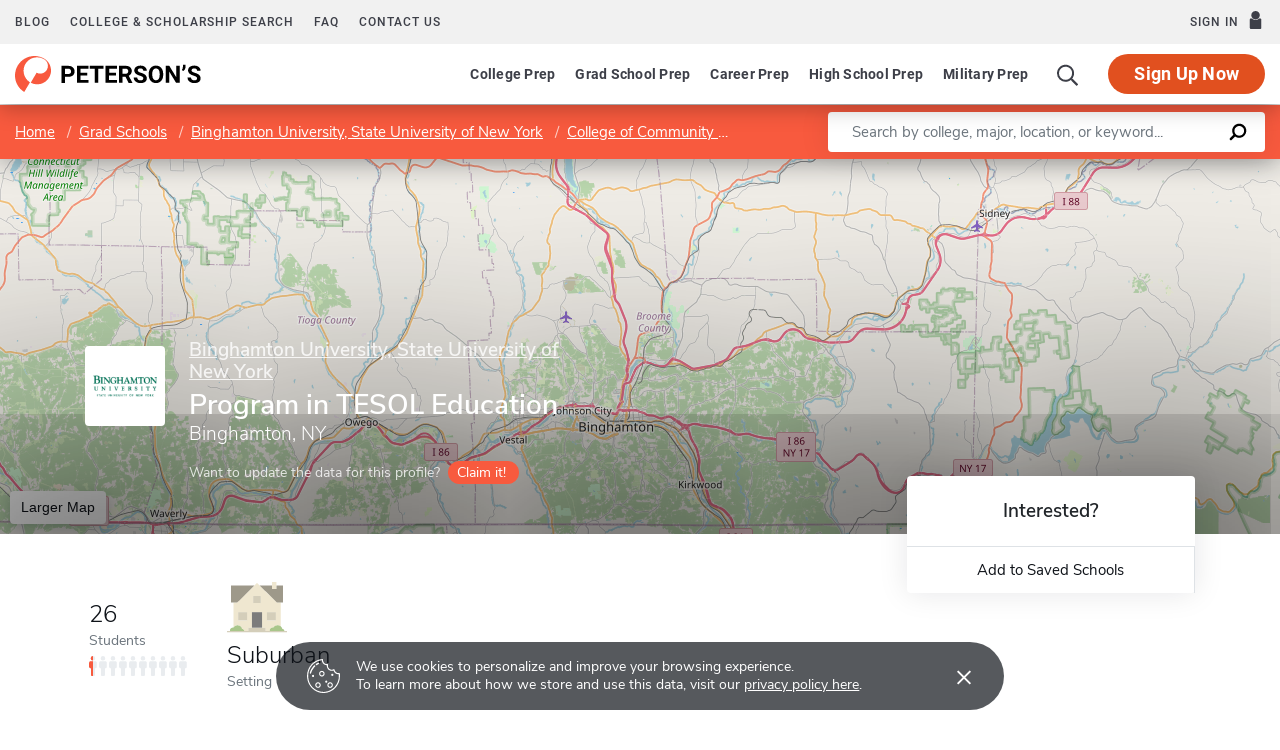

--- FILE ---
content_type: text/html; charset=UTF-8
request_url: https://www.petersons.com/graduate-schools/binghamton-university-state-university-of-new-york-school-of-education-program-in-tesol-education-000_10067203.aspx
body_size: 16022
content:
<!doctype html>
<html lang="en" dir="ltr">
<head>
        <meta charset="utf-8">
    <meta http-equiv="X-UA-Compatible" content="IE=edge">
    <meta name="viewport" content="width=device-width, initial-scale=1, maximum-scale=1">
    <meta name="description" content="Program in TESOL Education at Binghamton University, State University of New York
 provides on-going educational opportunities to those students seeking advanced degrees.
">
    <meta name="csrf-token" content="GqSnWQmplq2MKvHqEFv8jXctUWd3V0c20V7Q5ogU">

    <!-- Start SmartBanner configuration -->
    <meta name="smartbanner:title" content="Peterson's Test Prep">
    <meta name="smartbanner:author" content="Peterson's LLC">
    <meta name="smartbanner:price" content="FREE">
    <meta name="smartbanner:price-suffix-apple" content=" - On the App Store">
    <meta name="smartbanner:price-suffix-google" content=" - In Google Play">
    <meta name="smartbanner:icon-apple" content="/new/images/logo-pcom-compact.svg">
    <meta name="smartbanner:icon-google" content="/new/images/logo-pcom-compact.svg">
    <meta name="smartbanner:button" content="View">
    <meta name="smartbanner:button-url-apple" content="https://apps.apple.com/us/app/petersons-test-prep/id1547771930">
    <meta name="smartbanner:button-url-google" content="https://play.google.com/store/apps/details?id=com.petersons.testprep">
    <meta name="smartbanner:enabled-platforms" content="android,ios">
    <meta name="smartbanner:close-label" content="Close this banner">
    <meta name="smartbanner:disable-positioning" content="true">
    <!-- End SmartBanner configuration -->

    <title>Program in TESOL Education - Binghamton University, State University of New York - Graduate Programs and Degrees
</title>
            <link rel="canonical" href="https://www.petersons.com/graduate-schools/binghamton-university-state-university-of-new-york-school-of-education-program-in-tesol-education-000_10067203.aspx">
        <link rel="apple-touch-icon" sizes="180x180" href="https://dist.petersons.com/images/apple-touch-icon.png">
<link rel="icon" type="image/png" sizes="32x32" href="https://dist.petersons.com/images/favicon-32x32.png">
<link rel="icon" type="image/png" sizes="16x16" href="https://dist.petersons.com/images/favicon-16x16.png">
<link rel="manifest" href="/site.webmanifest">
<link rel="mask-icon" href="https://dist.petersons.com/images/safari-pinned-tab.svg" color="#f85a3e">
<meta name="msapplication-TileColor" content="#ffffff">
<meta name="theme-color" content="#f85a3e">
    <!-- Twitter -->
<meta name="twitter:card" content="summary_large_image">
<meta name="twitter:site" content="@Petersons">
<meta name="twitter:creator" content="@Petersons">
<meta name="twitter:title" content="
        Program in TESOL Education - Binghamton University, State University of New York - Graduate Programs and Degrees
        ">
<meta name="twitter:description" content="
        Program in TESOL Education at Binghamton University, State University of New York
     provides on-going educational opportunities to those students seeking advanced degrees.
    ">
<meta name="twitter:image" content="https://www.petersons.com/petersons-twitter.png">

<!-- Facebook -->
<meta property="og:url" content="https://petersons.com">
<meta property="og:title" content="
        Program in TESOL Education - Binghamton University, State University of New York - Graduate Programs and Degrees
        ">
<meta property="og:description" content="
        Program in TESOL Education at Binghamton University, State University of New York
     provides on-going educational opportunities to those students seeking advanced degrees.
    ">
<meta property="og:type" content="website">
<meta property="og:image" content="https://www.petersons.com/petersons-facebook.png">
<meta property="og:image:type" content="image/png">
<meta property="og:image:width" content="1200">
<meta property="og:image:height" content="630">
    
    <link rel="stylesheet" href="/css/app.css?id=ef9a2004f063258e84badbade4f271bc">

<!-- Fonts  -->
<link rel="preload" as="font" href="https://dist.petersons.com/fonts/fontello/fonts/fontello.woff2" type="font/woff2" crossorigin="anonymous">
<link rel="stylesheet" href="https://dist.petersons.com/fonts/fontello/css/fontello.min.css" media="print" onload="this.media='all'">

<!-- SmartBanner -->
<link rel="stylesheet" href="https://dist.petersons.com/css/smartbanner.min.css" media="print" onload="this.media='all'">
    <link rel="stylesheet" href="/css/leaflet.css?id=0d670b2a6ceb92f2738dfdb5acb722b2" />
    <!-- Google Tag Manager -->
<script>(function(w,d,s,l,i){w[l]=w[l]||[];w[l].push({'gtm.start':
new Date().getTime(),event:'gtm.js'});var f=d.getElementsByTagName(s)[0],
j=d.createElement(s),dl=l!='dataLayer'?'&l='+l:'';j.async=true;j.src=
'https://www.googletagmanager.com/gtm.js?id='+i+dl;f.parentNode.insertBefore(j,f);
})(window,document,'script','dataLayer','GTM-5LVGLH7');</script>
<!-- End Google Tag Manager -->
    <!-- Global JS -->
    <!-- Global -->
<script defer src="/new/app.js?id=8fdd183f1412d7b33c633d6f38cea31a"></script>

<!-- App -->
<script defer src="/js/jquery-old.js?id=c92ccab9e1322ad35536c612f3dc4bdd"></script>

<!-- SmartBanner -->
<script defer src="https://dist.petersons.com/js/smartbanner.min.js"></script>

<!-- Bing -->
<script defer>(function(w,d,t,r,u){var f,n,i;w[u]=w[u]||[],f=function(){var o={ti:"56334870"};o.q=w[u];if(w.UET){w[u]=new w.UET(o) || []};w[u].push("pageLoad");},n=d.createElement(t),n.src=r,n.async=1,n.onload=n.onreadystatechange=function(){var s=this.readyState;s&&s!=="loaded"&&s!=="complete"||(f(),n.onload=n.onreadystatechange=null)},i=d.getElementsByTagName(t)[0],i.parentNode.insertBefore(n,i)})(window,document,"script","//bat.bing.com/bat.js","uetq");</script>
    <!-- Page specific JS -->
    <script defer src="/js/leaflet.js?id=4eaa81e6e27a89ed2410a7c39048a397"></script>
<script defer src="/js/leaflet-providers.js?id=477405d84403038128c65c188a6b9d35"></script>
</head>
<body class="body-profile w-100">
<script>
    if (window.navigator.userAgent.match(/MSIE|Trident/) !== null) {
        document.body.classList.add('is-ie');
    }
</script>

<div class="ie-notice" style="display: none;">
    <div class="ie-notice__main">
        <h1>You seem to be using an unsupported browser</h1>
        <p>To get the best user experience please use a supported browser.<br>Here are a few we recommend:</p>
        <div class="ie-notice__links">
            <a class="ie-notice__link" href="https://www.google.com/chrome"><img src="[data-uri]" alt="">Chrome</a>
            <a class="ie-notice__link" href="https://www.microsoft.com/en-us/edge"><img src="[data-uri]" alt="">Edge</a>
            <a class="ie-notice__link" href="https://www.mozilla.org/en-US/firefox/new/"><img src="[data-uri]">Firefox</a>
        </div>
    </div>
</div>

<style>
.ie-notice{width:100%;height:100%;align-items:center;justify-content:center;z-index:99999;position:absolute;top:0;right:0;bottom:0;left:0;background-color:#fff;text-align:center;font-family:sans-serif;display:none}.is-ie .ie-notice{display:flex!important;}.ie-notice h1{margin-bottom:1rem;line-height:1;font-size:32px}.ie-notice p{margin:0}.ie-notice__main{max-width:600px;padding:2rem}.ie-notice__links{display:flex;justify-content:center}.ie-notice__link{padding:2rem;display:flex;flex-direction:column;justify-content:center;text-align:center;color:#333}.ie-notice__link:hover{text-decoration:underline}.ie-notice__link img{width:48px;height:48px;margin-bottom:.5rem}
</style>
<noscript><iframe src="https://www.googletagmanager.com/ns.html?id=GTM-5LVGLH7" height="0" width="0" style="display:none;visibility:hidden"></iframe></noscript>

<!-- Sponsor question information -->
<input type="hidden" name="sponsor_id" id="sponsor_id" value="1" />
<input type="hidden" name="sponsor_question_id" id="sponsor_question_id" value="1" />
<input type="hidden" name="sponsor_question_text" id="sponsor_question_text" value="I&#039;d like to be recruited to play sports in college" />

<div id="app" class="app">
    <!-- Header -->
            <div id="header">
    <the-header
        facebook-url="https://www.petersons.com/auth/facebook/redirect"
        google-url="https://www.petersons.com/auth/google/redirect"
        apple-url="https://www.petersons.com/auth/apple/redirect"
    ></the-header>
</div>

<cookie-banner></cookie-banner>
        
    <!-- Main content -->
    <main id="content" role="main">
        <school-profile inline-template school-type="grad">
    <article class="profile school grad">
        <input id="profInstID" type="hidden" value="10067203" /><!-- hidden field needed for overview link tracking -->
        <div class="profile-search-wrapper d-flex align-items-center justify-content-between flex-column flex-md-row px-xl-0">
            <!-- Breadcrumb -->
            <nav aria-label="breadcrumb">
                <ol class="breadcrumb flex-nowrap mb-0 p-2 py-md-3 px-md-2 px-md-3 px-xl-5 rounded-0">
                    <li class="breadcrumb-item d-inline"><a href="/" class="text-white text-underline">Home</a></li>
                    <li class="breadcrumb-item d-inline"><a href="/graduate-schools.aspx" class="text-white text-underline">Grad Schools</a></li>
                    <li class="breadcrumb-item back-to-search"><span class="text-white text-underline">Search Results</span></li>
                                        <li class="breadcrumb-item d-inline"><a href="/graduate-schools/state-university-of-new-york-at-binghamton-000_10034992.aspx" class="text-white text-underline">Binghamton University, State University of New York</a></li>
                                        <li class="breadcrumb-item d-inline"><a href="/graduate-schools/state-university-of-new-york-at-binghamton-college-of-community-and-public-affairs-000_10020455.aspx" class="text-white text-underline">College of Community and Public Affairs</a></li>
                                                            <li class="breadcrumb-item d-inline"><a href="/graduate-schools/state-university-of-new-york-at-binghamton-school-of-education-000_10036013.aspx" class="text-white text-underline">Department of Teaching, Learning and Educational Leadership</a></li>
                                                            <li class="breadcrumb-item d-inline active" aria-current="page">Program in TESOL Education</li>
                </ol>
            </nav>

            <form method="GET" action="/search/grad" class="needs-validation d-flex px-md-3 px-xl-5" novalidate>
                <div class="input-group input-group-lg w-100 px-0 flakh" role="search">
                    <label for="q" class="sr-only">Enter a keyword</label>
                    <input type="text" name="q" class="form-control keyword p-2 py-md-2 px-md-4 border-0 rounded-left" placeholder="Search by college, major, location, or keyword..." autocomplete="off"
                        aria-labelby="College, major, location, or keyword..." required>
                    <div class="input-group-append bg-white rounded-right">
                        <button type="submit" class="d-flex align-items-center btn btn-link py-0 px-3">
                            <svg width="20" height="20" viewBox="0 0 24 24" xmlns="http://www.w3.org/2000/svg">
                                <g id="search">
                                    <path
                                        d="M13.5 2C8.8 2 5 5.8 5 10.5c0 1.8.5 3.4 1.5 4.8L2.7 19c-.6.6-1.1 1.7-.3 2.5.9.9 1.9.4 2.5-.3l3.7-3.7c1.4.9 3 1.5 4.8 1.5 4.7 0 8.5-3.8 8.5-8.5C22 5.8 18.2 2 13.5 2zm0 14.4c-3.2 0-5.8-2.6-5.8-5.8s2.6-5.8 5.8-5.8 5.8 2.6 5.8 5.8-2.6 5.8-5.8 5.8z">
                                    </path>
                                </g>
                            </svg>
                        </button>
                    </div>
                </div>
            </form>
        </div>
                                        <header class="position-relative">
        <div class="position-relative" style="overflow:hidden">
    <div class="overlay"></div>
    <div class="container">
        <div class="row">
            <a class="position-absolute p-1 py-md-2 px-md-3 btn btn-white btn-sm back-to-search"><span class="d-none d-md-inline-block position-relative mr-1">←</span>Back to Results</a>
            <div class="position-absolute col-lg-6 col-xl-5 d-flex profile-title">
                <div class="profile-title--logo mr-4 bg-white rounded" style="margin-top:0.4375rem"><img src="https://petes-admin-tools-v.s3.us-east-1.amazonaws.com/cdn/profiles/10067203/935776da-2526-4eb1-a995-99c736cb0bdb" class="mw-100 mh-100 p-1 p-md-2" alt="logo" /></div>                <div>
                                        <a href="/graduate-schools/state-university-of-new-york-at-binghamton-000_10034992.aspx" class="d-block mb-2 text-white h5 text-underline" style="opacity:.8">Binghamton University, State University of New York</a>
                                        <h1 class="mb-1 pr-3 pl-0 h3 text-white" style="line-height: 1;">Program in TESOL Education</h1>
                    <p class="mb-0 h5 text-white">
                        Binghamton, NY                    </p>
                                        <div class="claim-wrapper d-none d-md-flex align-items-center mt-3" style="z-index:99999">
                        <span class="text-white" style="opacity:.8">Want to update the data for this profile?</span>
                        <a href="mailto:interactivemarketing@petersons.com?subject=I%20want%20to%20claim Program in TESOL Education at Binghamton University, State University of New York%20(10067203)" class="d-flex align-items-center btn btn-primary btn-sm ml-2 py-0 px-2" style="padding-right:0.750rem!important"><i class="icon-flag text-white" style="font-size:16px"></i>Claim it!</a>
                    </div>
                                    </div>
            </div>
        </div>
    </div>

    <school-profile-map target="mapLg" lat="42.18" long="-75.88">
                <a href="https://www.google.com/maps/search/Program in TESOL Education Binghamton NY United States" target="_blank" rel="noopener" class="btn btn-white">Larger Map</a>
            </school-profile-map></div>
<div class="claim-wrapper d-flex d-md-none align-items-center justify-content-center py-2 bg-light">
    
    <span>Want to update the data for this profile?</span>
    <a href="mailto:interactivemarketing@petersons.com?subject=I%20want%20to%20claim Program in TESOL Education at Binghamton University, State University of New York%20(10067203)" class="d-flex align-items-center btn btn-primary btn-sm ml-2 py-0 px-2" style="padding-right:0.750rem!important"><i class="icon-flag text-white" style="font-size:16px"></i>Claim it!</a>
</div>
        <div class="container position-relative header-facts my-4 my-lg-5">
    <div class="row align-items-end justify-content-between no-gutters">
        <div class="col-lg-9">
            <div class="row align-items-md-center">
                                <a href="#student-body" class="smooth col-auto col-md-20 col-lg-auto mx-lg-1 text-dark">
                    <div class="header-facts--value mb-0 h4">
                        26
                    </div>
                    <small class="header-facts--label">
                        Students
                    </small>
                    <div class="student-rating mt-1 d-none d-md-block">
                        <span style="width: 4%;"></span>
                    </div>
                </a>
                
                                <a href="#location" class="smooth col-auto col-md-20 col-lg-auto mx-lg-1 text-dark">
                    <img src="/images/suburban.svg" class="setting d-none d-md-block" alt="Suburban setting">                    <div class="header-facts--value d-block mt-md-2 mb-0 h4">
                        Suburban                    </div>
                    <small class="header-facts--label" style="margin-top: -3px;">
                        Setting
                    </small>
                </a>
                            </div>
        </div><!-- Need to figure out why this added div makes it work--shouldn't be there-->
        <div class="col-lg-3 position-absolute header-facts--more-info bg-white flakh rounded" :class="'header-facts--with-adjusted-position'">
            <div class="h5 mt-4 mb-0 text-center">Interested?</div>
            <br>
            <div class="userNaviagation row no-gutters border-top school-actions">
                <div id="saveSchool" class="col-md py-1 border-right">
                    <a id="saveSchoolButton" @click="saveSubmit('10067203', 'saveSchoolButton')"
                            class="save btn btn-link w-100 d-flex align-items-center justify-content-center"
                            style=""
                            >
                        <i class="icon-star" style="color:#adb5bd"></i>Add to Saved Schools
                        <!-- Loading -->
                        <div class="spinner position-absolute w-100 p-1 bg-white">
    <svg version="1.1" id="Layer_1" xmlns="http://www.w3.org/2000/svg" xmlns:xlink="http://www.w3.org/1999/xlink" x="0px" y="0px" width="24px" height="30px" viewBox="0 0 24 30" style="enable-background:new 0 0 50 50;" xml:space="preserve">
      <rect x="0" y="10" width="4" height="10" fill="#333" opacity="0.2">
        <animate attributeName="opacity" attributeType="XML" values="0.2; 1; .2" begin="0s" dur="0.6s" repeatCount="indefinite" />
        <animate attributeName="height" attributeType="XML" values="10; 20; 10" begin="0s" dur="0.6s" repeatCount="indefinite" />
        <animate attributeName="y" attributeType="XML" values="10; 5; 10" begin="0s" dur="0.6s" repeatCount="indefinite" />
      </rect>
      <rect x="8" y="10" width="4" height="10" fill="#333"  opacity="0.2">
        <animate attributeName="opacity" attributeType="XML" values="0.2; 1; .2" begin="0.15s" dur="0.6s" repeatCount="indefinite" />
        <animate attributeName="height" attributeType="XML" values="10; 20; 10" begin="0.15s" dur="0.6s" repeatCount="indefinite" />
        <animate attributeName="y" attributeType="XML" values="10; 5; 10" begin="0.15s" dur="0.6s" repeatCount="indefinite" />
      </rect>
      <rect x="16" y="10" width="4" height="10" fill="#333"  opacity="0.2">
        <animate attributeName="opacity" attributeType="XML" values="0.2; 1; .2" begin="0.3s" dur="0.6s" repeatCount="indefinite" />
        <animate attributeName="height" attributeType="XML" values="10; 20; 10" begin="0.3s" dur="0.6s" repeatCount="indefinite" />
        <animate attributeName="y" attributeType="XML" values="10; 5; 10" begin="0.3s" dur="0.6s" repeatCount="indefinite" />
      </rect>
    </svg>
</div>
                    </a>
                </div>
            </div>
</div>
</div>
</div>

<!-- Mobile save and share -->
<div class="mobile-save-share container d-lg-none mb-3 school-actions position-relative" style="z-index:9">
    <div class="row no-gutters mt-3">
        <div class="col-12 py-2">
            <a id="saveSchoolButtonMobileTop" @click="saveSubmit('10067203', 'saveSchoolButtonMobileTop')"
                    class="position-relative save btn btn-light w-100 d-flex align-items-center justify-content-center"
                    style=""
                    >
                <i class="icon-star" style="color:#adb5bd"></i>Add to Saved Schools
                <!-- Loading -->
                <div class="spinner position-absolute w-100 p-1 bg-white">
    <svg version="1.1" id="Layer_1" xmlns="http://www.w3.org/2000/svg" xmlns:xlink="http://www.w3.org/1999/xlink" x="0px" y="0px" width="24px" height="30px" viewBox="0 0 24 30" style="enable-background:new 0 0 50 50;" xml:space="preserve">
      <rect x="0" y="10" width="4" height="10" fill="#333" opacity="0.2">
        <animate attributeName="opacity" attributeType="XML" values="0.2; 1; .2" begin="0s" dur="0.6s" repeatCount="indefinite" />
        <animate attributeName="height" attributeType="XML" values="10; 20; 10" begin="0s" dur="0.6s" repeatCount="indefinite" />
        <animate attributeName="y" attributeType="XML" values="10; 5; 10" begin="0s" dur="0.6s" repeatCount="indefinite" />
      </rect>
      <rect x="8" y="10" width="4" height="10" fill="#333"  opacity="0.2">
        <animate attributeName="opacity" attributeType="XML" values="0.2; 1; .2" begin="0.15s" dur="0.6s" repeatCount="indefinite" />
        <animate attributeName="height" attributeType="XML" values="10; 20; 10" begin="0.15s" dur="0.6s" repeatCount="indefinite" />
        <animate attributeName="y" attributeType="XML" values="10; 5; 10" begin="0.15s" dur="0.6s" repeatCount="indefinite" />
      </rect>
      <rect x="16" y="10" width="4" height="10" fill="#333"  opacity="0.2">
        <animate attributeName="opacity" attributeType="XML" values="0.2; 1; .2" begin="0.3s" dur="0.6s" repeatCount="indefinite" />
        <animate attributeName="height" attributeType="XML" values="10; 20; 10" begin="0.3s" dur="0.6s" repeatCount="indefinite" />
        <animate attributeName="y" attributeType="XML" values="10; 5; 10" begin="0.3s" dur="0.6s" repeatCount="indefinite" />
      </rect>
    </svg>
</div>
            </a>
        </div>
    </div>
</div>
    </header>
                                                            <div class="container profile--main mt-3 mt-md-5 mt-lg-7 pb-lg-6"><!-- start of our main content wrapper - closed in school.blade.php -->
    <div class="row no-gutters justify-content-end">
        <div id="profileNavWrapper" class="sticky-top col-lg-3 px-0 pr-lg-5 align-self-start bg-white">
            <nav id="profileNav" class="nav flex-nowrap flex-lg-wrap flex-lg-column">
                <a class="nav-link smooth d-block" href="#overview">Overview</a>
                
                                    <a class="nav-link smooth d-block" href="#degrees-awards">Degrees & Awards</a>
                
                                    <a class="nav-link smooth d-block" href="#admissions">Admissions</a>
                
                
                                    <a class="nav-link smooth d-block" href="#student-body">Student Body</a>
                
                
                
                                    <a class="nav-link smooth d-block" href="#location">Location & Contact</a>
                
                
                                    <a class="nav-link smooth d-block" href="#nearby-schools">Other Schools of Interest</a>
                            </nav>

        </div>
                                            <div class="col-lg-9 p-0 profile-content"><!-- start col-9 profile content wrapper -->                <section id="overview">
      <div class="position-relative mb-3 py-md-2 px-3 px-md-5 flakh rounded" style="overflow:hidden">
        <h2 class="d-inline-block mb-3 py-3 py-md-4">Overview</h2>

        <!-- Premium Profile Overview -->
        <div class="mb-5 read-more">
            <p class="mb-5">Program in TESOL Education / Program in TESOL Education is located in Binghamton, NY, in a suburban setting.</p>          </div>
      </div>
    </section>
                                                                                                                        <section id="degrees-awards">
  <div class="position-relative my-3 py-md-2 pb-4 px-3 px-md-5 flakh rounded" style="overflow:hidden">
    <h2 class="d-inline-block mb-2 mb-md-3 py-4">Degrees & Awards</h2>
        <div class="row align-items-center justify-content-between no-gutters pb-5 pb-md-5 border-bottom">
        <div class="col-12">
            <h3 class="d-block mb-4 h5">Degrees Offered</h3>
        </div>

        <div class="table-responsive">
            <table class="table table-borderless mb-0">
                <thead class="bg-light">
                <tr>
                    <th scope="col" class="w-50">Degree</th>
                                                        </tr>
                </thead>

                <tbody>
                                <tr>
                    <td>
                        Master of Arts (MA)
                    </td>
                    <td>
                                        </td>
                    <td>
                                        </td>
                </tr>
                                <tr>
                    <td>
                        Master of Science in Education (MS Ed)
                    </td>
                    <td>
                                        </td>
                    <td>
                                        </td>
                </tr>
                                </tbody>
            </table>
        </div>
    </div>
    
        <div class="row align-items-center justify-content-between no-gutters mt-5 pb-5 mt-md-5 pb-md-5 border-bottom">
        <div class="col-12">
            <h3 class="d-block mb-4 h5">Degrees Awarded</h3>
        </div>

        <div class="table-responsive">
            <table class="table table-borderless mb-0">
              <thead class="bg-light">
              <tr>
                  <th scope="col" class="w-50">Degree</th>
                  <th scope="col" class="w-50">Number Awarded</th>
              </tr>
              </thead>

                <tbody>
                                                                                                    <tr>
                        <td>Other Advanced Degrees</td>
                        <td>6</td>
                    </tr>
                                    </tbody>

            </table>
        </div>
    </div>
    
            <div class="row align-items-center justify-content-between no-gutters mt-5 pb-5 mt-md-5 pb-md-5">
        <div class="col-12">
            <h3 class="d-block mb-4 h5">Degree Requirements</h3>
        </div>
        <div class="table-responsive">
            <table class="table table-borderless mb-0">
              <thead class="bg-light">
              <tr>
                  <th scope="col" class="w-50">Degree</th>
                  <th scope="col" class="w-50">Requirement</th>
              </tr>
              </thead>
                <tbody>
                                <tr>
                    <td>Master's Degrees</td>
                    <td>
                    
                    
                    
                    
                                            Capstone project or thesis, practicum
                                        </td>
                </tr>
                                                                                </tbody>
            </table>
        </div>
    </div>
      </div>
</section>
                                                            <section id="admissions">
      <div class="my-3 py-md-2 pr-md-5 pl-md-5 px-3 px-md-5 flakh rounded">
        <h2 class="d-inline-block mb-3 py-4">Admissions</h2>
    
    <div class="row align-items-center justify-content-between">
        <div class="col-md-7">
            <div class="d-flex align-items-center mb-4 icon-heading">
            <!--<img class="mr-2" src="/images/university.svg" alt="University icon">-->
                <h3 class="mb-0 h5">Acceptance Rate</h3>
            </div>
            <div class="row">
                                    <div class="col-4">
                        <div class="profile--main--fact-value h2">
                            34
                        </div>

                        <small class="profile--main--fact-label">
                            Applied
                        </small>
                    </div>
                                                    <div class="col-4">
                        <div class="profile--main--fact-value h2">
                            24
                        </div>

                        <small class="profile--main--fact-label">
                            Accepted
                        </small>
                    </div>
                                                    <div class="col-4">
                        <div class="profile--main--fact-value h2">
                            14
                        </div>

                        <small class="profile--main--fact-label">
                            Enrolled
                        </small>
                    </div>
                            </div>
        </div>
        
                <div class="col-md-5 mt-4 mt-md-0 text-center text-md-right">
            <svg class="circle-chart acceptance" viewbox="0 0 33.83098862 33.83098862" width="100%"
                 height="100%" xmlns="http://www.w3.org/2000/svg">
                <circle class="circle-chart__background" stroke="#efefef" stroke-width="3" fill="none"
                        cx="16.91549431" cy="16.91549431" r="15.41549431"/>
                <circle class="circle-chart__circle" stroke="#6fcbd1" stroke-width="3"
                        stroke-dasharray="71,100" fill="none" cx="16.91549431"
                        cy="16.91549431" r="15.41549431"/>
                <text x='50%' y='50%' dy=".375em"
                      style="font-size: 9px; font-weight: 300; text-anchor: middle;">71%
                </text>
            </svg>
        </div>
            </div>

    
    <div class="row justify-content-between no-gutters mt-5 pb-5 border-bottom">
    <div class="col-12">
        <h3 class="d-block mb-4 h5">Applying</h3>
    </div>
    <div class="row">
        
        
        
                <div class="col-6 col-md-auto">
            <div class="profile--main--fact-value h3">
                                    Yes
                            </div>

            <small class="profile--main--fact-label">
                Applications processed <br> on a rolling basis?
            </small>
        </div>
            </div>
</div>

    
    
    
    
      </div>
</section>

                                                                                                                        <section id="student-body">
    <div class="my-3 py-md-2 pr-md-5 pl-md-5 px-3 px-md-5 flakh rounded">
        <h2 class="d-inline-block mb-0 pt-4">Student Body</h2>
        
        <div class="row align-items-center mt-4 pb-4 mt-md-5 pb-md-5 border-bottom">
    <div class="col-md-auto mb-3 mb-lg-0">
        <div class="profile--main--fact-value h3">
                            26
                    </div>

        <small class="profile--main--fact-label">
            Total Graduate Students
        </small>
    </div>

    <div class="col-md-auto mb-3 mb-lg-0">
        <div class="profile--main--fact-value h3">
                            15%
                    </div>

        <small class="profile--main--fact-label">
            International Breakout (representing  other countries)
        </small>
    </div>
</div>

        
        <div class="row align-items-start mt-4 pb-4 mt-md-5 pb-md-5">
        <div class="col-lg-6">
        <h3 class="mb-4 h5">Race/Ethnicity</h3>
        <table class="table table-borderless">
            <tbody>
            <tr>
                <th scope="row" class="pl-0">Hispanic/Latino</th>
                <td class="text-right">
                                            15.38%
                                    </td>
            </tr>
            <tr>
                <th scope="row" class="pl-0">Black or African American</th>
                <td class="text-right">
                                            0%
                                    </td>
            </tr>
            <tr>
                <th scope="row" class="pl-0">White or Caucasian</th>
                <td class="text-right">
                                            69%
                                    </td>
            </tr>
            <tr>
                <th scope="row" class="pl-0">American Indian or Alaska Native</th>
                <td class="text-right">
                                            0%
                                    </td>
            </tr>
            <tr>
                <th scope="row" class="pl-0">Asian</th>
                <td class="text-right">
                                            0%
                                    </td>
            </tr>
            <tr>
                <th scope="row" class="pl-0">Native Hawaiian or Pacific Islander</th>
                <td class="text-right">
                                            0%
                                    </td>
            </tr>
            <tr>
                <th scope="row" class="pl-0">Two or more races</th>
                <td class="text-right">
                                            0%
                                    </td>
            </tr>
            <tr>
                <th scope="row" class="pl-0">Unknown</th>
                <td class="text-right">
                                            0%
                                    </td>
            </tr>
            </tbody>
        </table>
    </div>
    
        
        <div class="col-lg-6 text-md-center">
        <h3 class="mb-md-4 h5">Gender</h3>
        <svg class="circle-chart acceptance mt-3"
             viewbox="0 0 33.83098862 33.83098862" width="100%"
             height="100%" xmlns="http://www.w3.org/2000/svg">
            <circle class="circle-chart__background" stroke="#87C6EE"
                    stroke-width="3" fill="none"
                    cx="16.91549431" cy="16.91549431" r="15.41549431"/>
            <circle class="circle-chart__circle" stroke="#F16F91"
                    stroke-width="3"
                    stroke-dasharray="80,100" stroke-linecap="" fill="none"
                    cx="16.91549431"
                    cy="16.91549431" r="15.41549431"/>
            <text x='50%' y='50%' dy=".375em"
                  style="font-size: 8px; font-weight: 300; text-anchor: middle;">
                <!--Icon-->
            </text>
        </svg>

        <div class="key">
            <div class="justify-content-md-center"><span style="background-color: #87C6EE;"></span>
                <small class="profile--main--fact-label">Male (19%)</small>
            </div>
            <div class="justify-content-md-center"><span style="background-color: #F16F91;"></span>
                <small class="profile--main--fact-label">Female (80%)</small>
            </div>
        </div>
    </div>
    </div>

            </div>
</section>
                                                                                                                                                                                    <section id="location">
  <div class="my-3 py-md-2 px-3 pr-md-3 pl-md-5 flakh rounded">
    <div class="row">
        
        <div class="col-lg-6 pt-0 pb-3">
    <h2 class="d-inline-block mb-3 py-4">Location & Contact</h2>
    <div class="address">
        <strong class="d-block">Address</strong>
                    4400 Vestal Parkway East<br />Binghamton, NY&nbsp;&nbsp;13902-6000<br />United States
            </div>

        <div class="contact">
        <strong class="d-block mt-4">Contact</strong>
        Tami Mann <br />Senior Staff Assistant<br />Email: <a class="text-dark" href="mailto:tmann@binghamton.edu">tmann@binghamton.edu</a><br/>Phone: 607-777-5322 <br /><br />
    </div>
    </div>

        
        <div class="col-lg-6 p-3 pr-md-4 map-wrapper">
    <school-profile-map lat="42.18" long="-75.88">
        <a href="https://www.google.com/maps/search/Program in TESOL Education Binghamton NY United States" target="_blank" rel="noopener" class="btn btn-white">Larger Map</a>
    </school-profile-map>
</div>

            </div>
  </div>
</section>
                                                                                        
            <!-- Related Schools -->
                            <school-profile-related
                    school-type="grad"

                    lat="42.18"
                    long="-75.88"
                ></school-profile-related>
            
        </div>
        </div>
        </div><!-- end col-9 profile content wrapper -->

        <!-- Desktop sticky top -->
        <div class="fixed-top desktop-stick w-100 py-2 px-2 px-md-3 px-xl-5">
            <div class="d-flex align-items-center justify-content-between">
                <ol class="mb-0 list-unstyled">
                    <li class="breadcrumb-item d-inline"><a href="/" class="text-white text-underline">Home</a></li>
                    <li class="breadcrumb-item d-inline"><a href="/graduate-schools.aspx" class="text-white text-underline">Grad Schools</a></li>
                    <li class="breadcrumb-item back-to-search"><span class="text-white text-underline">Search Results</span></li>
                                        <li class="breadcrumb-item d-inline"><a href="/graduate-schools/state-university-of-new-york-at-binghamton-000_10034992.aspx" class="text-white text-underline">Binghamton University, State University of New York</a></li>
                                        <li class="breadcrumb-item d-inline"><a href="/graduate-schools/state-university-of-new-york-at-binghamton-college-of-community-and-public-affairs-000_10020455.aspx" class="text-white text-underline">College of Community and Public Affairs</a></li>
                                                            <li class="breadcrumb-item d-inline"><a href="/graduate-schools/state-university-of-new-york-at-binghamton-school-of-education-000_10036013.aspx" class="text-white text-underline">Department of Teaching, Learning and Educational Leadership</a></li>
                                                            <li class="breadcrumb-item d-inline active" aria-current="page">Program in TESOL Education</li>
                </ol>
                <div class="d-flex align-items-center">
                    <div class="userNaviagation school-actions d-flex align-items-center">
                        <a id="saveSchoolButtonDesktopTop" @click="saveSubmit('10067203', 'saveSchoolButtonDesktopTop')"
                            class="save btn text-white w-100 d-flex align-items-center justify-content-center bg-transparent border-0"
                            style=""
                            >
                            <i class="icon-star" style="color:white"></i>Add to Saved Schools
                            <!-- Loading -->
                            <div class="spinner position-absolute w-100 p-1 bg-white">
    <svg version="1.1" id="Layer_1" xmlns="http://www.w3.org/2000/svg" xmlns:xlink="http://www.w3.org/1999/xlink" x="0px" y="0px" width="24px" height="30px" viewBox="0 0 24 30" style="enable-background:new 0 0 50 50;" xml:space="preserve">
      <rect x="0" y="10" width="4" height="10" fill="#333" opacity="0.2">
        <animate attributeName="opacity" attributeType="XML" values="0.2; 1; .2" begin="0s" dur="0.6s" repeatCount="indefinite" />
        <animate attributeName="height" attributeType="XML" values="10; 20; 10" begin="0s" dur="0.6s" repeatCount="indefinite" />
        <animate attributeName="y" attributeType="XML" values="10; 5; 10" begin="0s" dur="0.6s" repeatCount="indefinite" />
      </rect>
      <rect x="8" y="10" width="4" height="10" fill="#333"  opacity="0.2">
        <animate attributeName="opacity" attributeType="XML" values="0.2; 1; .2" begin="0.15s" dur="0.6s" repeatCount="indefinite" />
        <animate attributeName="height" attributeType="XML" values="10; 20; 10" begin="0.15s" dur="0.6s" repeatCount="indefinite" />
        <animate attributeName="y" attributeType="XML" values="10; 5; 10" begin="0.15s" dur="0.6s" repeatCount="indefinite" />
      </rect>
      <rect x="16" y="10" width="4" height="10" fill="#333"  opacity="0.2">
        <animate attributeName="opacity" attributeType="XML" values="0.2; 1; .2" begin="0.3s" dur="0.6s" repeatCount="indefinite" />
        <animate attributeName="height" attributeType="XML" values="10; 20; 10" begin="0.3s" dur="0.6s" repeatCount="indefinite" />
        <animate attributeName="y" attributeType="XML" values="10; 5; 10" begin="0.3s" dur="0.6s" repeatCount="indefinite" />
      </rect>
    </svg>
</div>
                        </a>
                    </div>
                </div>
            </div>
        </div>

        <!-- Mobile sticky top -->
        <div class="fixed-top mobile-stick d-lg-none mobile-info-top bg-white">
                        Binghamton University, State University of New York
                    </div>
    </article>
</school-profile>

<!-- Share modal -->
<save-school></save-school>
    </main>
    
    <!-- Footer -->
            <div id="footer">
    <the-footer></the-footer>
</div>
    
    <pu-notifications></pu-notifications>
</div>
</body>
</html>


--- FILE ---
content_type: image/svg+xml
request_url: https://www.petersons.com/images/suburban.svg
body_size: 2328
content:
<?xml version="1.0" encoding="utf-8"?>
<!-- Generator: Adobe Illustrator 23.0.2, SVG Export Plug-In . SVG Version: 6.00 Build 0)  -->
<svg version="1.1" id="Layer_1" xmlns="http://www.w3.org/2000/svg" xmlns:xlink="http://www.w3.org/1999/xlink" x="0px" y="0px"
	 viewBox="0 0 117.6 100.9" style="enable-background:new 0 0 117.6 100.9;" xml:space="preserve">
<style type="text/css">
	.st0{fill:#EFE7D0;}
	.st1{fill:#D4CEBA;}
	.st2{fill:#A9C68B;}
	.st3{fill:#7C7C7C;}
	.st4{fill:#9E998A;}
</style>
<g>
	<path class="st0" d="M33.1,99.4c0.3-0.5,0.4-1.1,0.4-1.8c0-2.2-1.9-4.1-4.3-4.3c-0.5-3.9-4.2-6.9-8.6-6.9c-3.5,0-6.5,1.8-7.9,4.4
		c-0.1,0-0.1,0-0.2,0v-50h7.5L53.6,7.1l5.3-5.3l38.8,39.2h0h7.5v47.6c-0.1-0.1-0.3-0.2-0.4-0.3c-0.1-0.1-0.2-0.1-0.3-0.2
		c-0.4-0.3-0.8-0.5-1.3-0.7c-0.5-0.2-1.1-0.4-1.7-0.6c-0.2-0.1-0.4-0.1-0.7-0.1c-0.6-0.1-1.1-0.1-1.7-0.1c-3.6,0-6.7,1.8-8.1,4.4
		c-0.3,0-0.6-0.1-0.9-0.1c-3.6,0-6.5,2.5-6.5,5.6c0,1.1,0.4,2.1,1,3h-9.1v-8.2h-6.9V60.3H48.9v30.9h-6.9v8.2H33.1z M95.8,76.7V60.3
		H78.3v16.4C78.3,76.7,95.8,76.7,95.8,76.7z M66.3,42V28H51.3v14H66.3z M39.4,76.7V60.3H21.9v16.4C21.9,76.7,39.4,76.7,39.4,76.7z"
		/>
	<polygon class="st1" points="75.6,91.2 75.6,99.4 41.9,99.4 41.9,91.2 48.9,91.2 68.7,91.2 	"/>
	<path class="st2" d="M12.8,90.9c1.4-2.6,4.4-4.4,7.9-4.4c4.5,0,8.2,3,8.6,6.9c2.4,0.3,4.3,2.1,4.3,4.3c0,0.6-0.2,1.2-0.4,1.8H6.7
		c-0.6-0.9-1-1.9-1-3c0-3.1,2.8-5.6,6.3-5.6c0.2,0,0.4,0,0.6,0v0C12.7,90.9,12.7,90.9,12.8,90.9z"/>
	<path class="st2" d="M91,90.9c1.4-2.6,4.5-4.4,8.1-4.4c0.6,0,1.1,0.1,1.7,0.1c0.2,0,0.5,0.1,0.7,0.1c0.6,0.1,1.2,0.3,1.7,0.6
		c0.5,0.2,0.9,0.4,1.3,0.7c0.1,0.1,0.2,0.1,0.3,0.2c0.1,0.1,0.3,0.2,0.4,0.3c1.6,1.2,2.6,2.9,2.8,4.8c2.5,0.3,4.4,2.1,4.4,4.3
		c0,0.6-0.2,1.2-0.4,1.8H84.7c-0.6-0.9-1-1.9-1-3c0-3.1,2.9-5.6,6.5-5.6C90.4,90.8,90.7,90.8,91,90.9z"/>
	<rect x="48.9" y="60.3" class="st3" width="19.8" height="30.9"/>
	<polygon class="st0" points="96.9,7.1 96.9,14.2 88.2,14.2 88.2,7.1 88.2,0 96.9,0 	"/>
	<polygon class="st4" points="53.6,7.1 20.1,40.9 12.6,40.9 8,40.9 8,7.1 	"/>
	<polygon class="st4" points="109.9,7.1 109.9,40.9 105.2,40.9 97.7,40.9 64.2,7.1 88.2,7.1 88.2,14.2 96.9,14.2 96.9,7.1 	"/>
	<rect x="21.9" y="60.3" class="st1" width="17.5" height="16.4"/>
	<rect x="78.3" y="60.3" class="st1" width="17.5" height="16.4"/>
	<rect x="51.3" y="28" class="st1" width="14.9" height="14"/>
	<rect y="97.9" class="st1" width="117.6" height="3"/>
</g>
</svg>
